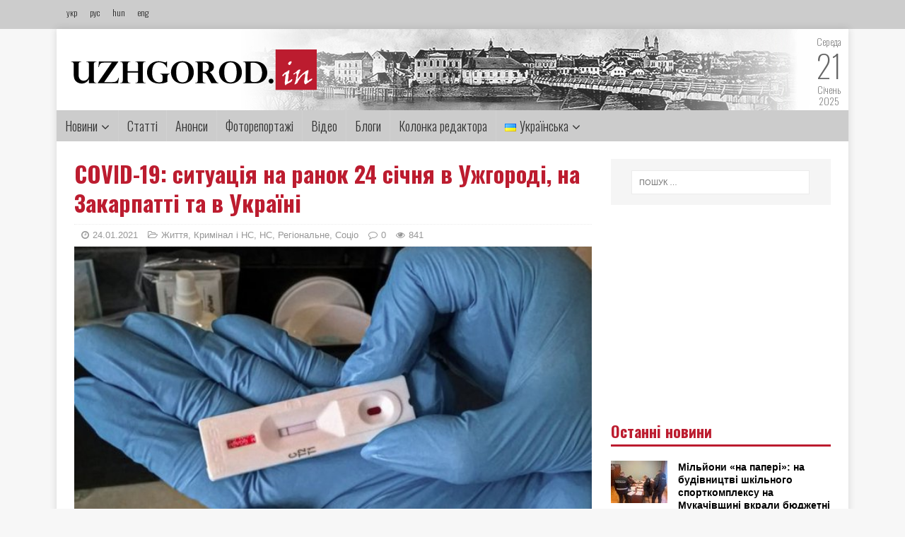

--- FILE ---
content_type: text/html; charset=UTF-8
request_url: http://uzhgorod.in/covid-19-sytuatsiya-na-ranok-24-sichnya-v-uzhgorodi-na-zakarpatti-ta-v-ukrayini/
body_size: 14794
content:
<!DOCTYPE html><html class="no-js" lang="uk"><head><meta charset="UTF-8"><meta name="viewport" content="width=device-width, initial-scale=1.0"><meta property="og:image" content="http://uzhgorod.in/wp-content/uploads/2021/01/qWeAEZ223z4d.jpg"><meta property="og:image:width" content="600"><meta property="og:image:height" content="600"><meta property="og:title" content="COVID-19: ситуація на ранок 24 січня в Ужгороді, на Закарпатті та в Україні"><meta property="og:url" content="http://uzhgorod.in/covid-19-sytuatsiya-na-ranok-24-sichnya-v-uzhgorodi-na-zakarpatti-ta-v-ukrayini/"><link rel="preconnect" href="https://fonts.gstatic.com"><link href="https://fonts.googleapis.com/css2?family=Oswald:wght@200;300;400;500;600;700&display=swap" rel="stylesheet"><link rel="profile" href="http://gmpg.org/xfn/11" /> <script type="text/javascript">var _gaq = _gaq || [];
  _gaq.push(['_setAccount', 'UA-27455159-1']);
  _gaq.push(['_trackPageview']);

  (function() {
    var ga = document.createElement('script'); ga.type = 'text/javascript'; ga.async = true;
    ga.src = ('https:' == document.location.protocol ? 'https://ssl' : 'http://www') + '.google-analytics.com/ga.js';
    var s = document.getElementsByTagName('script')[0]; s.parentNode.insertBefore(ga, s);
  })();</script> <link media="all" href="http://uzhgorod.in/wp-content/cache/autoptimize/css/autoptimize_5f57f76258178d3c0776d8d67bfa7f4b.css" rel="stylesheet" /><link media="screen" href="http://uzhgorod.in/wp-content/cache/autoptimize/css/autoptimize_0109b720bf00de7724e781da2a7e1d44.css" rel="stylesheet" /><title>COVID-19: ситуація на ранок 24 січня в Ужгороді, на Закарпатті та в Україні &#8211; uzhgorodin</title><link rel='dns-prefetch' href='//fonts.googleapis.com' /><link rel='dns-prefetch' href='//s.w.org' /><link rel="alternate" type="application/rss+xml" title="uzhgorodin &raquo; стрічка" href="http://uzhgorod.in/feed/" /><link rel="alternate" type="application/rss+xml" title="uzhgorodin &raquo; Канал коментарів" href="http://uzhgorod.in/comments/feed/" /><link rel="alternate" type="application/rss+xml" title="uzhgorodin &raquo; COVID-19: ситуація на ранок 24 січня в Ужгороді, на Закарпатті та в Україні Канал коментарів" href="http://uzhgorod.in/covid-19-sytuatsiya-na-ranok-24-sichnya-v-uzhgorodi-na-zakarpatti-ta-v-ukrayini/feed/" /> <script type="text/javascript">window._wpemojiSettings = {"baseUrl":"https:\/\/s.w.org\/images\/core\/emoji\/13.0.0\/72x72\/","ext":".png","svgUrl":"https:\/\/s.w.org\/images\/core\/emoji\/13.0.0\/svg\/","svgExt":".svg","source":{"concatemoji":"http:\/\/uzhgorod.in\/wp-includes\/js\/wp-emoji-release.min.js?ver=5.5.17"}};
			!function(e,a,t){var n,r,o,i=a.createElement("canvas"),p=i.getContext&&i.getContext("2d");function s(e,t){var a=String.fromCharCode;p.clearRect(0,0,i.width,i.height),p.fillText(a.apply(this,e),0,0);e=i.toDataURL();return p.clearRect(0,0,i.width,i.height),p.fillText(a.apply(this,t),0,0),e===i.toDataURL()}function c(e){var t=a.createElement("script");t.src=e,t.defer=t.type="text/javascript",a.getElementsByTagName("head")[0].appendChild(t)}for(o=Array("flag","emoji"),t.supports={everything:!0,everythingExceptFlag:!0},r=0;r<o.length;r++)t.supports[o[r]]=function(e){if(!p||!p.fillText)return!1;switch(p.textBaseline="top",p.font="600 32px Arial",e){case"flag":return s([127987,65039,8205,9895,65039],[127987,65039,8203,9895,65039])?!1:!s([55356,56826,55356,56819],[55356,56826,8203,55356,56819])&&!s([55356,57332,56128,56423,56128,56418,56128,56421,56128,56430,56128,56423,56128,56447],[55356,57332,8203,56128,56423,8203,56128,56418,8203,56128,56421,8203,56128,56430,8203,56128,56423,8203,56128,56447]);case"emoji":return!s([55357,56424,8205,55356,57212],[55357,56424,8203,55356,57212])}return!1}(o[r]),t.supports.everything=t.supports.everything&&t.supports[o[r]],"flag"!==o[r]&&(t.supports.everythingExceptFlag=t.supports.everythingExceptFlag&&t.supports[o[r]]);t.supports.everythingExceptFlag=t.supports.everythingExceptFlag&&!t.supports.flag,t.DOMReady=!1,t.readyCallback=function(){t.DOMReady=!0},t.supports.everything||(n=function(){t.readyCallback()},a.addEventListener?(a.addEventListener("DOMContentLoaded",n,!1),e.addEventListener("load",n,!1)):(e.attachEvent("onload",n),a.attachEvent("onreadystatechange",function(){"complete"===a.readyState&&t.readyCallback()})),(n=t.source||{}).concatemoji?c(n.concatemoji):n.wpemoji&&n.twemoji&&(c(n.twemoji),c(n.wpemoji)))}(window,document,window._wpemojiSettings);</script> <link rel='stylesheet' id='mh-google-fonts-css'  href='https://fonts.googleapis.com/css?family=Open+Sans:400,400italic,700,600' type='text/css' media='all' /> <script type='text/javascript' src='http://uzhgorod.in/wp-includes/js/jquery/jquery.js?ver=1.12.4-wp' id='jquery-core-js'></script> <script type='application/json' id='wpp-json'>{"sampling_active":0,"sampling_rate":100,"ajax_url":"http:\/\/uzhgorod.in\/wp-json\/wordpress-popular-posts\/v1\/popular-posts","ID":204366,"token":"96b4b88362","lang":"uk","debug":0}</script> <link rel="https://api.w.org/" href="http://uzhgorod.in/wp-json/" /><link rel="alternate" type="application/json" href="http://uzhgorod.in/wp-json/wp/v2/posts/204366" /><link rel="EditURI" type="application/rsd+xml" title="RSD" href="http://uzhgorod.in/xmlrpc.php?rsd" /><link rel="wlwmanifest" type="application/wlwmanifest+xml" href="http://uzhgorod.in/wp-includes/wlwmanifest.xml" /><link rel='prev' title='Гороскоп на сьогодні, 24 січня 2021 року' href='http://uzhgorod.in/goroskop-na-sogodni-24-sichnya-2021-roku/' /><link rel='next' title='Фото дня: синхронне плавання лебедів в Ужгороді' href='http://uzhgorod.in/foto-dnya-synhronne-plavannya-lebediv-v-uzhgorodi/' /><meta name="generator" content="WordPress 5.5.17" /><link rel="canonical" href="http://uzhgorod.in/covid-19-sytuatsiya-na-ranok-24-sichnya-v-uzhgorodi-na-zakarpatti-ta-v-ukrayini/" /><link rel='shortlink' href='http://uzhgorod.in/?p=204366' /><link rel="alternate" type="application/json+oembed" href="http://uzhgorod.in/wp-json/oembed/1.0/embed?url=http%3A%2F%2Fuzhgorod.in%2Fcovid-19-sytuatsiya-na-ranok-24-sichnya-v-uzhgorodi-na-zakarpatti-ta-v-ukrayini%2F" /><link rel="alternate" type="text/xml+oembed" href="http://uzhgorod.in/wp-json/oembed/1.0/embed?url=http%3A%2F%2Fuzhgorod.in%2Fcovid-19-sytuatsiya-na-ranok-24-sichnya-v-uzhgorodi-na-zakarpatti-ta-v-ukrayini%2F&#038;format=xml" /><link rel="alternate" href="http://uzhgorod.in/covid-19-sytuatsiya-na-ranok-24-sichnya-v-uzhgorodi-na-zakarpatti-ta-v-ukrayini/" hreflang="uk" /><link rel="alternate" href="http://uzhgorod.in/ru/covid-19-sytuatsyya-na-utro-24-yanvarya-v-uzhgorode-na-zakarpate-y-v-ukrayne/" hreflang="ru" /> <!--[if lt IE 9]> <script src="http://uzhgorod.in/wp-content/themes/mh-magazine-lite/js/css3-mediaqueries.js"></script> <![endif]--><link rel="icon" href="http://uzhgorod.in/wp-content/uploads/2020/11/cropped-logo22-32x32.jpg" sizes="32x32" /><link rel="icon" href="http://uzhgorod.in/wp-content/uploads/2020/11/cropped-logo22-192x192.jpg" sizes="192x192" /><link rel="apple-touch-icon" href="http://uzhgorod.in/wp-content/uploads/2020/11/cropped-logo22-180x180.jpg" /><meta name="msapplication-TileImage" content="http://uzhgorod.in/wp-content/uploads/2020/11/cropped-logo22-270x270.jpg" /></head><body id="mh-mobile" class="post-template-default single single-post postid-204366 single-format-standard wp-custom-logo mh-right-sb" itemscope="itemscope" itemtype="http://schema.org/WebPage"><div class="toppp"><div class="topcont"><div class="langs"> <a href="http://uzhgorod.in">укр</a> <a href="http://uzhgorod.in/ru">рус</a> <a href="http://uzhgorod.in/hu">hun</a> <a href="http://uzhgorod.in/en">eng</a></div></div></div><div class="mh-container mh-container-outer"><div class="mh-header-mobile-nav mh-clearfix"></div><header class="mh-header" itemscope="itemscope" itemtype="http://schema.org/WPHeader"><div class="mh-container mh-container-inner mh-row mh-clearfix"><div class="mh-custom-header mh-clearfix"><div class="mh-site-identity"><div class="mh-site-logo" role="banner" itemscope="itemscope" itemtype="http://schema.org/Brand"> <a href="http://uzhgorod.in" class="custom-logo-link" rel="home"><noscript><img width="348" height="59" src="http://uzhgorod.in/wp-content/uploads/2020/11/cropped-logo.png" class="custom-logo" alt="uzhgorodin" srcset="http://uzhgorod.in/wp-content/uploads/2020/11/cropped-logo.png 348w, http://uzhgorod.in/wp-content/uploads/2020/11/cropped-logo-300x51.png 300w" sizes="(max-width: 348px) 100vw, 348px"></noscript><img width="348" height="59" src='data:image/svg+xml,%3Csvg%20xmlns=%22http://www.w3.org/2000/svg%22%20viewBox=%220%200%20348%2059%22%3E%3C/svg%3E' data-src="http://uzhgorod.in/wp-content/uploads/2020/11/cropped-logo.png" class="lazyload custom-logo" alt="uzhgorodin" data-srcset="http://uzhgorod.in/wp-content/uploads/2020/11/cropped-logo.png 348w, http://uzhgorod.in/wp-content/uploads/2020/11/cropped-logo-300x51.png 300w" data-sizes="(max-width: 348px) 100vw, 348px"></a></div></div></div><div class="datum"> <span>Середа</span> <br> <span style="font-size:44px">21</span><br> <span>Січень</span><br> <span>2025</span><br></div></div><div class="mh-main-nav-wrap"><nav class="mh-navigation mh-main-nav mh-container mh-container-inner mh-clearfix" itemscope="itemscope" itemtype="http://schema.org/SiteNavigationElement"><div class="menu-golovne-menyu-container"><ul id="menu-golovne-menyu" class="menu"><li id="menu-item-203903" class="menu-item menu-item-type-taxonomy menu-item-object-category menu-item-has-children menu-item-203903"><a href="http://uzhgorod.in/category/novyny/">Новини</a><ul class="sub-menu"><li id="menu-item-203920" class="menu-item menu-item-type-taxonomy menu-item-object-category menu-item-203920"><a href="http://uzhgorod.in/category/polityka/">Політика</a></li><li id="menu-item-203921" class="menu-item menu-item-type-taxonomy menu-item-object-category menu-item-203921"><a href="http://uzhgorod.in/category/ekonomika/">Економіка</a></li><li id="menu-item-203922" class="menu-item menu-item-type-taxonomy menu-item-object-category menu-item-203922"><a href="http://uzhgorod.in/category/kultura/">Культура</a></li><li id="menu-item-203924" class="menu-item menu-item-type-taxonomy menu-item-object-category current-post-ancestor current-menu-parent current-custom-parent menu-item-203924"><a href="http://uzhgorod.in/category/sotsio/">Соціо</a></li><li id="menu-item-204165" class="menu-item menu-item-type-taxonomy menu-item-object-category current-post-ancestor current-menu-parent current-custom-parent menu-item-204165"><a href="http://uzhgorod.in/category/zhyttya/">Життя</a></li><li id="menu-item-203925" class="menu-item menu-item-type-taxonomy menu-item-object-category menu-item-203925"><a href="http://uzhgorod.in/category/turyzm/">Туризм</a></li><li id="menu-item-203926" class="menu-item menu-item-type-taxonomy menu-item-object-category current-post-ancestor current-menu-parent current-custom-parent menu-item-203926"><a href="http://uzhgorod.in/category/kryminal-i-ns/">Кримінал і НС</a></li><li id="menu-item-204462" class="menu-item menu-item-type-taxonomy menu-item-object-category current-post-ancestor current-menu-parent current-custom-parent menu-item-204462"><a href="http://uzhgorod.in/category/regionalne/">Регіональне</a></li><li id="menu-item-203927" class="menu-item menu-item-type-taxonomy menu-item-object-category menu-item-203927"><a href="http://uzhgorod.in/category/miskyj-prostir/">Міський простір</a></li><li id="menu-item-203928" class="menu-item menu-item-type-taxonomy menu-item-object-category menu-item-203928"><a href="http://uzhgorod.in/category/transkordon/">Транскордон</a></li><li id="menu-item-203929" class="menu-item menu-item-type-taxonomy menu-item-object-category menu-item-203929"><a href="http://uzhgorod.in/category/komunal/">Комунал</a></li><li id="menu-item-203930" class="menu-item menu-item-type-taxonomy menu-item-object-category menu-item-203930"><a href="http://uzhgorod.in/category/zakarpattsi-za-kordonom/">Закарпатці за кордоном</a></li><li id="menu-item-203931" class="menu-item menu-item-type-taxonomy menu-item-object-category menu-item-203931"><a href="http://uzhgorod.in/category/pidpryyemtsyam/">Підприємцям</a></li><li id="menu-item-203932" class="menu-item menu-item-type-taxonomy menu-item-object-category menu-item-203932"><a href="http://uzhgorod.in/category/intervyu/">Інтерв&#8217;ю</a></li></ul></li><li id="menu-item-203904" class="menu-item menu-item-type-taxonomy menu-item-object-category menu-item-203904"><a href="http://uzhgorod.in/category/novyny-zakarpattya/">Статті</a></li><li id="menu-item-203905" class="menu-item menu-item-type-taxonomy menu-item-object-category menu-item-203905"><a href="http://uzhgorod.in/category/anonsy/">Анонси</a></li><li id="menu-item-203906" class="menu-item menu-item-type-taxonomy menu-item-object-category menu-item-203906"><a href="http://uzhgorod.in/category/fotoreportazhi/">Фоторепортажі</a></li><li id="menu-item-203907" class="menu-item menu-item-type-taxonomy menu-item-object-category menu-item-203907"><a href="http://uzhgorod.in/category/video/">Відео</a></li><li id="menu-item-204480" class="menu-item menu-item-type-taxonomy menu-item-object-category menu-item-204480"><a href="http://uzhgorod.in/category/blog_post/">Блоги</a></li><li id="menu-item-203909" class="menu-item menu-item-type-taxonomy menu-item-object-category menu-item-203909"><a href="http://uzhgorod.in/category/kolonka-redaktora/">Колонка редактора</a></li><li id="menu-item-242" class="pll-parent-menu-item menu-item menu-item-type-custom menu-item-object-custom current-menu-parent menu-item-has-children menu-item-242"><a href="#pll_switcher"><img src="[data-uri]" title="Українська" alt="Українська" width="16" height="11" style="width: 16px; height: 11px;" /><span style="margin-left:0.3em;">Українська</span></a><ul class="sub-menu"><li id="menu-item-242-uk" class="lang-item lang-item-11 lang-item-uk current-lang lang-item-first menu-item menu-item-type-custom menu-item-object-custom menu-item-242-uk"><a href="http://uzhgorod.in/covid-19-sytuatsiya-na-ranok-24-sichnya-v-uzhgorodi-na-zakarpatti-ta-v-ukrayini/" hreflang="uk" lang="uk"><img src="[data-uri]" title="Українська" alt="Українська" width="16" height="11" style="width: 16px; height: 11px;" /><span style="margin-left:0.3em;">Українська</span></a></li><li id="menu-item-242-en" class="lang-item lang-item-14 lang-item-en no-translation menu-item menu-item-type-custom menu-item-object-custom menu-item-242-en"><a href="http://uzhgorod.in/en/golovna-english/" hreflang="en-GB" lang="en-GB"><img src="[data-uri]" title="English" alt="English" width="16" height="11" style="width: 16px; height: 11px;" /><span style="margin-left:0.3em;">English</span></a></li><li id="menu-item-242-hu" class="lang-item lang-item-18 lang-item-hu no-translation menu-item menu-item-type-custom menu-item-object-custom menu-item-242-hu"><a href="http://uzhgorod.in/hu/golovna-magyar/" hreflang="hu-HU" lang="hu-HU"><img src="[data-uri]" title="Magyar" alt="Magyar" width="16" height="11" style="width: 16px; height: 11px;" /><span style="margin-left:0.3em;">Magyar</span></a></li><li id="menu-item-242-ru" class="lang-item lang-item-22 lang-item-ru menu-item menu-item-type-custom menu-item-object-custom menu-item-242-ru"><a href="http://uzhgorod.in/ru/covid-19-sytuatsyya-na-utro-24-yanvarya-v-uzhgorode-na-zakarpate-y-v-ukrayne/" hreflang="ru-RU" lang="ru-RU"><img src="[data-uri]" title="Русский" alt="Русский" width="16" height="11" style="width: 16px; height: 11px;" /><span style="margin-left:0.3em;">Русский</span></a></li></ul></li></ul></div></nav></div></header><div class="mh-wrapper mh-clearfix"><div id="main-content" class="mh-content" role="main" itemprop="mainContentOfPage"><article id="post-204366" class="post-204366 post type-post status-publish format-standard has-post-thumbnail hentry category-zhyttya category-kryminal-i-ns category-ns category-regionalne category-sotsio"><header class="entry-header mh-clearfix"><h1 class="entry-title">COVID-19: ситуація на ранок 24 січня в Ужгороді, на Закарпатті та в Україні</h1><p class="mh-meta entry-meta"> <span class="entry-meta-date updated"><i class="fa fa-clock-o"></i><a href="http://uzhgorod.in/2021/01/">24.01.2021</a></span> <span class="entry-meta-author author vcard"><i class="fa fa-user"></i><a class="fn" href="http://uzhgorod.in/author/shpilman/">shpilman</a></span> <span class="entry-meta-categories"><i class="fa fa-folder-open-o"></i><a href="http://uzhgorod.in/category/zhyttya/" rel="category tag">Життя</a>, <a href="http://uzhgorod.in/category/kryminal-i-ns/" rel="category tag">Кримінал і НС</a>, <a href="http://uzhgorod.in/category/ns/" rel="category tag">НС</a>, <a href="http://uzhgorod.in/category/regionalne/" rel="category tag">Регіональне</a>, <a href="http://uzhgorod.in/category/sotsio/" rel="category tag">Соціо</a></span> <span class="entry-meta-comments"><i class="fa fa-comment-o"></i><a class="mh-comment-scroll" href="http://uzhgorod.in/covid-19-sytuatsiya-na-ranok-24-sichnya-v-uzhgorodi-na-zakarpatti-ta-v-ukrayini/#mh-comments">0</a></span> <span class="entry-meta-views"><i class="fa fa-eye"></i>841</span></p> <noscript><img width="640" height="400" src="http://uzhgorod.in/wp-content/uploads/2021/01/qWeAEZ223z4d.jpg" class="attachment-post-thumbnail size-post-thumbnail wp-post-image" alt="" srcset="http://uzhgorod.in/wp-content/uploads/2021/01/qWeAEZ223z4d.jpg 640w, http://uzhgorod.in/wp-content/uploads/2021/01/qWeAEZ223z4d-300x188.jpg 300w" sizes="(max-width: 640px) 100vw, 640px" /></noscript><img width="640" height="400" src='data:image/svg+xml,%3Csvg%20xmlns=%22http://www.w3.org/2000/svg%22%20viewBox=%220%200%20640%20400%22%3E%3C/svg%3E' data-src="http://uzhgorod.in/wp-content/uploads/2021/01/qWeAEZ223z4d.jpg" class="lazyload attachment-post-thumbnail size-post-thumbnail wp-post-image" alt="" data-srcset="http://uzhgorod.in/wp-content/uploads/2021/01/qWeAEZ223z4d.jpg 640w, http://uzhgorod.in/wp-content/uploads/2021/01/qWeAEZ223z4d-300x188.jpg 300w" data-sizes="(max-width: 640px) 100vw, 640px" /></header><div class="entry-content mh-clearfix"><figure class="entry-thumbnail"> <noscript><img src="http://uzhgorod.in/wp-content/uploads/2021/01/qWeAEZ223z4d-640x381.jpg" alt="" title="qWeAEZ223z4d" /></noscript><img class="lazyload" src='data:image/svg+xml,%3Csvg%20xmlns=%22http://www.w3.org/2000/svg%22%20viewBox=%220%200%20210%20140%22%3E%3C/svg%3E' data-src="http://uzhgorod.in/wp-content/uploads/2021/01/qWeAEZ223z4d-640x381.jpg" alt="" title="qWeAEZ223z4d" /></figure><p><strong>Інформація про захворюваність на COVID-19 в Ужгороді на ранок 24 січня </strong><br /> за добу виявлено <strong>16 нових в</strong>ипадків коронавірусної інфекції, одна людина померла<br /> загалом <strong>6703 у</strong>жгородці захворіли із початку епідемії, інформують управління охорони здоров’я Ужгородської міської ради та Ужгородська міськрайонна філія ДУ «Закарпатський обласний лабораторний центр МОЗ України»<br /> <strong>5142</strong> особи одужали<br /> <strong>108 л</strong>юдей померли<br /> <strong>1453 у</strong>жгородці лікуються амбулаторно або стаціонарно<br /> <strong>2044 у</strong>жгородці – на самоізоляції<br /> <strong>Ужгородська міська рада. Офіційна сторінка </strong><br /> <strong>COVID-19 на Закарпатті </strong><br /> Протягом минулої доби,<strong> 23 січня: </strong><br /> <strong>438</strong> зразків біологічного матеріаліалу відібрано та скеровано у лабораторію для досліджень методом ПЛР;<br /> у <strong>188 </strong>пацієнтів підтверджено коронавірус методом ПЛР; серед ни<strong>х 12 медиків та 10 дітей;</strong><br /> від початку пандемії <strong>30 650  </strong>закарпатцям встановлено діагноз COVID-19, із яких<strong> 2 350 – медики та 1551- діти ;</strong><br /> за останню добу  померли <strong>2  хворих і</strong>з діагнозом COVID-19 (загалом з початку пандемії – 704 особи).<br /> Підготовлено за інформацією департаменту охорони здоров’я <a href="https://phc.uz.ua/covid-19-na-zakarpatti-1-24/">Закарпатської ОДА та ДУ «Закарпатський обласний лабораторний центр МОЗ України» </a></p><p><noscript><img class="aligncenter size-full wp-image-204368" src="http://uzhgorod.in/wp-content/uploads/2021/01/222222-2.jpg" alt="" width="1266" height="702" srcset="http://uzhgorod.in/wp-content/uploads/2021/01/222222-2.jpg 1266w, http://uzhgorod.in/wp-content/uploads/2021/01/222222-2-300x166.jpg 300w, http://uzhgorod.in/wp-content/uploads/2021/01/222222-2-1024x568.jpg 1024w, http://uzhgorod.in/wp-content/uploads/2021/01/222222-2-768x426.jpg 768w" sizes="(max-width: 1266px) 100vw, 1266px" /></noscript><img class="lazyload aligncenter size-full wp-image-204368" src='data:image/svg+xml,%3Csvg%20xmlns=%22http://www.w3.org/2000/svg%22%20viewBox=%220%200%201266%20702%22%3E%3C/svg%3E' data-src="http://uzhgorod.in/wp-content/uploads/2021/01/222222-2.jpg" alt="" width="1266" height="702" data-srcset="http://uzhgorod.in/wp-content/uploads/2021/01/222222-2.jpg 1266w, http://uzhgorod.in/wp-content/uploads/2021/01/222222-2-300x166.jpg 300w, http://uzhgorod.in/wp-content/uploads/2021/01/222222-2-1024x568.jpg 1024w, http://uzhgorod.in/wp-content/uploads/2021/01/222222-2-768x426.jpg 768w" data-sizes="(max-width: 1266px) 100vw, 1266px" /></p><p><a href="https://www.facebook.com/maksym.stepanov.official/photos/a.212701119272891/863048860904777/">Міністерство охорони здоров&#8217;я України </a></p><p><strong>3 915 нових в</strong>ипадків коронавірусної хвороби COVID-19 зафіксовано в Україні станом на<strong> 24 січня 2021 року. </strong>Зокрема, захворіл<strong>и 117 дітей та 111 медпрацівників. </strong><br /> Також за минулу добу<br /> ▪️госпіталізовано <strong>– 2 079 осіб; </strong><br /> ▪️летальних випадків<strong> – 83; </strong><br /> ▪️одужало <strong>– 5 407 осіб; </strong><br /> ▪️здійснено тестувань за добу <strong>– 23 081 </strong>(зокрема методом ПЛР – 17 600, методом ІФА – 5 481).<br /> За весь час пандемії в Україні<br /> захворіло –<strong> 1 191 812 особи; </strong><br /> одужало <strong>– 947 514 особи; </strong><br /> летальних випадків <strong>– 21 861; </strong><br /> проведено ПЛР-тестувань <strong>– 6 098 095. </strong><br /> <strong>Три прості правила протиепідемічної безпеки – дотримання дистанції, носіння маски та гігієна рук – рятують життя.  </strong><br /> <strong>Бережіть себе та рідних!  </strong></p><p>&nbsp;</p><p><noscript><img class="aligncenter size-full wp-image-204367" src="http://uzhgorod.in/wp-content/uploads/2021/01/222222-1.jpg" alt="" width="958" height="665" srcset="http://uzhgorod.in/wp-content/uploads/2021/01/222222-1.jpg 958w, http://uzhgorod.in/wp-content/uploads/2021/01/222222-1-300x208.jpg 300w, http://uzhgorod.in/wp-content/uploads/2021/01/222222-1-768x533.jpg 768w" sizes="(max-width: 958px) 100vw, 958px" /></noscript><img class="lazyload aligncenter size-full wp-image-204367" src='data:image/svg+xml,%3Csvg%20xmlns=%22http://www.w3.org/2000/svg%22%20viewBox=%220%200%20958%20665%22%3E%3C/svg%3E' data-src="http://uzhgorod.in/wp-content/uploads/2021/01/222222-1.jpg" alt="" width="958" height="665" data-srcset="http://uzhgorod.in/wp-content/uploads/2021/01/222222-1.jpg 958w, http://uzhgorod.in/wp-content/uploads/2021/01/222222-1-300x208.jpg 300w, http://uzhgorod.in/wp-content/uploads/2021/01/222222-1-768x533.jpg 768w" data-sizes="(max-width: 958px) 100vw, 958px" /></p></div><div class="social-share"><ul><li> <a href="https://www.facebook.com/sharer.php?u=http://uzhgorod.in/covid-19-sytuatsiya-na-ranok-24-sichnya-v-uzhgorodi-na-zakarpatti-ta-v-ukrayini/&amp;t=COVID-19: ситуація на ранок 24 січня в Ужгороді, на Закарпатті та в Україні" class="social-fb" target="_blank"> <i class="fa fa-facebook" aria-hidden="true"></i> </a></li><li> <a href="https://twitter.com/share?url=http://uzhgorod.in/covid-19-sytuatsiya-na-ranok-24-sichnya-v-uzhgorodi-na-zakarpatti-ta-v-ukrayini/&amp;text=COVID-19: ситуація на ранок 24 січня в Ужгороді, на Закарпатті та в Україні&amp;hashtags=my_hashtag" class="social-tw" target="_blank"> <i class="fa fa-twitter" aria-hidden="true"></i> </a></li><li> <a href="javascript:void((function()%7Bvar%20e=document.createElement('script');e.setAttribute('type','text/javascript');e.setAttribute('charset','UTF-8');e.setAttribute('src','http://assets.pinterest.com/js/pinmarklet.js?r='+Math.random()*99999999);document.body.appendChild(e)%7D)());" class="social-pt"> <i class="fa fa-pinterest" aria-hidden="true"></i> </a></li><li> <a href="http://www.linkedin.com/shareArticle?mini=true&url=http://uzhgorod.in/covid-19-sytuatsiya-na-ranok-24-sichnya-v-uzhgorodi-na-zakarpatti-ta-v-ukrayini/&title=COVID-19: ситуація на ранок 24 січня в Ужгороді, на Закарпатті та в Україні&summary=&source=uzhgorodin" target="_new"> <i class="fa fa-linkedin" aria-hidden="true"></i> </a></li></ul></div> <ins class="adsbygoogle"
 style="display:block"
 data-ad-client="ca-pub-6628720356072578"
 data-ad-slot="7578282646"
 data-ad-format="auto"></ins></article><h4 id="mh-comments" class="mh-widget-title mh-comment-form-title"> <span class="mh-widget-title-inner"> Будьте першим, додайте коментар! </span></h4><div id="respond" class="comment-respond"><h3 id="reply-title" class="comment-reply-title">Залишити відгук <small><a rel="nofollow" id="cancel-comment-reply-link" href="/covid-19-sytuatsiya-na-ranok-24-sichnya-v-uzhgorodi-na-zakarpatti-ta-v-ukrayini/#respond" style="display:none;">Скасувати відповідь</a></small></h3><p class="must-log-in">Щоб відправити коментар вам необхідно <a href="http://uzhgorod.in/wp-login.php?redirect_to=http%3A%2F%2Fuzhgorod.in%2Fcovid-19-sytuatsiya-na-ranok-24-sichnya-v-uzhgorodi-na-zakarpatti-ta-v-ukrayini%2F">авторизуватись</a>.</p></div></div><aside class="mh-widget-col-1 mh-sidebar" itemscope="itemscope" itemtype="http://schema.org/WPSideBar"><div id="search-2" class="mh-widget widget_search"><form role="search" method="get" class="search-form" action="http://uzhgorod.in/"> <label> <span class="screen-reader-text">Пошук:</span> <input type="search" class="search-field" placeholder="Пошук &hellip;" value="" name="s" /> </label> <input type="submit" class="search-submit" value="Шукати" /></form></div><div id="custom_html-9" class="widget_text mh-widget widget_custom_html"><div class="textwidget custom-html-widget"><script type="text/javascript">google_ad_client = "ca-pub-6628720356072578";
/* 300x250 */
google_ad_slot = "3937632640";
google_ad_width = 300;
google_ad_height = 250;</script> <script type="text/javascript"
src="//pagead2.googlesyndication.com/pagead/show_ads.js"></script></div></div><div id="mh_custom_posts-4" class="mh-widget mh_custom_posts"><h4 class="mh-widget-title"><span class="mh-widget-title-inner">Останні новини</span></h4><ul class="mh-custom-posts-widget mh-clearfix"><li class="post-287263 mh-custom-posts-item mh-custom-posts-small mh-clearfix"><figure class="mh-custom-posts-thumb"> <a href="http://uzhgorod.in/miljony-na-paperi-yak-na-budivnytstvi-shkilnogo-sportkompleksu-na-mukachivshhyni-vkraly-byudzhetni-koshty/" title="Мільйони «на папері»: на будівництві шкільного спорткомплексу на Мукачівщині вкрали бюджетні кошти"><noscript><img width="80" height="60" src="http://uzhgorod.in/wp-content/uploads/2026/01/13-6-80x60.jpg" class="attachment-mh-magazine-lite-small size-mh-magazine-lite-small wp-post-image" alt="" srcset="http://uzhgorod.in/wp-content/uploads/2026/01/13-6-80x60.jpg 80w, http://uzhgorod.in/wp-content/uploads/2026/01/13-6-326x245.jpg 326w" sizes="(max-width: 80px) 100vw, 80px" /></noscript><img width="80" height="60" src='data:image/svg+xml,%3Csvg%20xmlns=%22http://www.w3.org/2000/svg%22%20viewBox=%220%200%2080%2060%22%3E%3C/svg%3E' data-src="http://uzhgorod.in/wp-content/uploads/2026/01/13-6-80x60.jpg" class="lazyload attachment-mh-magazine-lite-small size-mh-magazine-lite-small wp-post-image" alt="" data-srcset="http://uzhgorod.in/wp-content/uploads/2026/01/13-6-80x60.jpg 80w, http://uzhgorod.in/wp-content/uploads/2026/01/13-6-326x245.jpg 326w" data-sizes="(max-width: 80px) 100vw, 80px" /> </a></figure><div class="mh-custom-posts-header"><p class="mh-custom-posts-small-title"> <a href="http://uzhgorod.in/miljony-na-paperi-yak-na-budivnytstvi-shkilnogo-sportkompleksu-na-mukachivshhyni-vkraly-byudzhetni-koshty/" title="Мільйони «на папері»: на будівництві шкільного спорткомплексу на Мукачівщині вкрали бюджетні кошти"> Мільйони «на папері»: на будівництві шкільного спорткомплексу на Мукачівщині вкрали бюджетні кошти </a></p><div class="mh-meta mh-custom-posts-meta"> <span class="mh-meta-date updated"><i class="fa fa-clock-o"></i>21.01.2026</span></div></div></li><li class="post-287258 mh-custom-posts-item mh-custom-posts-small mh-clearfix"><figure class="mh-custom-posts-thumb"> <a href="http://uzhgorod.in/podatkovyj-kontrol-2026-kogo-ta-yak-pereviryatymut-na-zakarpatti-tsogo-roku-video/" title="Податковий контроль 2026: кого та як перевірятимуть на Закарпатті цього року (ВІДЕО)"><noscript><img width="80" height="60" src="http://uzhgorod.in/wp-content/uploads/2026/01/22-2-80x60.jpeg" class="attachment-mh-magazine-lite-small size-mh-magazine-lite-small wp-post-image" alt="" srcset="http://uzhgorod.in/wp-content/uploads/2026/01/22-2-80x60.jpeg 80w, http://uzhgorod.in/wp-content/uploads/2026/01/22-2-678x509.jpeg 678w, http://uzhgorod.in/wp-content/uploads/2026/01/22-2-326x245.jpeg 326w" sizes="(max-width: 80px) 100vw, 80px" /></noscript><img width="80" height="60" src='data:image/svg+xml,%3Csvg%20xmlns=%22http://www.w3.org/2000/svg%22%20viewBox=%220%200%2080%2060%22%3E%3C/svg%3E' data-src="http://uzhgorod.in/wp-content/uploads/2026/01/22-2-80x60.jpeg" class="lazyload attachment-mh-magazine-lite-small size-mh-magazine-lite-small wp-post-image" alt="" data-srcset="http://uzhgorod.in/wp-content/uploads/2026/01/22-2-80x60.jpeg 80w, http://uzhgorod.in/wp-content/uploads/2026/01/22-2-678x509.jpeg 678w, http://uzhgorod.in/wp-content/uploads/2026/01/22-2-326x245.jpeg 326w" data-sizes="(max-width: 80px) 100vw, 80px" /> </a></figure><div class="mh-custom-posts-header"><p class="mh-custom-posts-small-title"> <a href="http://uzhgorod.in/podatkovyj-kontrol-2026-kogo-ta-yak-pereviryatymut-na-zakarpatti-tsogo-roku-video/" title="Податковий контроль 2026: кого та як перевірятимуть на Закарпатті цього року (ВІДЕО)"> Податковий контроль 2026: кого та як перевірятимуть на Закарпатті цього року (ВІДЕО) </a></p><div class="mh-meta mh-custom-posts-meta"> <span class="mh-meta-date updated"><i class="fa fa-clock-o"></i>21.01.2026</span></div></div></li><li class="post-287249 mh-custom-posts-item mh-custom-posts-small mh-clearfix"><figure class="mh-custom-posts-thumb"> <a href="http://uzhgorod.in/bagryane-nebo-nad-karpatamy-prykordonnyky-zafiksuvaly-polyarne-syajvo-na-torunskomu-perevali-foto/" title="Багряне небо над Карпатами: прикордонники зафіксували полярне сяйво на Торунському перевалі (ФОТО)"><noscript><img width="80" height="60" src="http://uzhgorod.in/wp-content/uploads/2026/01/1j-42-80x60.jpg" class="attachment-mh-magazine-lite-small size-mh-magazine-lite-small wp-post-image" alt="" srcset="http://uzhgorod.in/wp-content/uploads/2026/01/1j-42-80x60.jpg 80w, http://uzhgorod.in/wp-content/uploads/2026/01/1j-42-300x225.jpg 300w, http://uzhgorod.in/wp-content/uploads/2026/01/1j-42-1024x768.jpg 1024w, http://uzhgorod.in/wp-content/uploads/2026/01/1j-42-768x576.jpg 768w, http://uzhgorod.in/wp-content/uploads/2026/01/1j-42-678x509.jpg 678w, http://uzhgorod.in/wp-content/uploads/2026/01/1j-42-326x245.jpg 326w, http://uzhgorod.in/wp-content/uploads/2026/01/1j-42.jpg 1280w" sizes="(max-width: 80px) 100vw, 80px" /></noscript><img width="80" height="60" src='data:image/svg+xml,%3Csvg%20xmlns=%22http://www.w3.org/2000/svg%22%20viewBox=%220%200%2080%2060%22%3E%3C/svg%3E' data-src="http://uzhgorod.in/wp-content/uploads/2026/01/1j-42-80x60.jpg" class="lazyload attachment-mh-magazine-lite-small size-mh-magazine-lite-small wp-post-image" alt="" data-srcset="http://uzhgorod.in/wp-content/uploads/2026/01/1j-42-80x60.jpg 80w, http://uzhgorod.in/wp-content/uploads/2026/01/1j-42-300x225.jpg 300w, http://uzhgorod.in/wp-content/uploads/2026/01/1j-42-1024x768.jpg 1024w, http://uzhgorod.in/wp-content/uploads/2026/01/1j-42-768x576.jpg 768w, http://uzhgorod.in/wp-content/uploads/2026/01/1j-42-678x509.jpg 678w, http://uzhgorod.in/wp-content/uploads/2026/01/1j-42-326x245.jpg 326w, http://uzhgorod.in/wp-content/uploads/2026/01/1j-42.jpg 1280w" data-sizes="(max-width: 80px) 100vw, 80px" /> </a></figure><div class="mh-custom-posts-header"><p class="mh-custom-posts-small-title"> <a href="http://uzhgorod.in/bagryane-nebo-nad-karpatamy-prykordonnyky-zafiksuvaly-polyarne-syajvo-na-torunskomu-perevali-foto/" title="Багряне небо над Карпатами: прикордонники зафіксували полярне сяйво на Торунському перевалі (ФОТО)"> Багряне небо над Карпатами: прикордонники зафіксували полярне сяйво на Торунському перевалі (ФОТО) </a></p><div class="mh-meta mh-custom-posts-meta"> <span class="mh-meta-date updated"><i class="fa fa-clock-o"></i>21.01.2026</span></div></div></li><li class="post-287240 mh-custom-posts-item mh-custom-posts-small mh-clearfix"><figure class="mh-custom-posts-thumb"> <a href="http://uzhgorod.in/armiya-snigovychkiv-bilya-sovynogo-gnizda-uzhgorod-doluchyvsya-do-populyarnogo-yevropejskogo-fleshmobu/" title="Армія сніговичків біля «Совиного гнізда»: Ужгород долучився до популярного європейського флешмобу"><noscript><img width="80" height="60" src="http://uzhgorod.in/wp-content/uploads/2026/01/2j-29-80x60.jpg" class="attachment-mh-magazine-lite-small size-mh-magazine-lite-small wp-post-image" alt="" srcset="http://uzhgorod.in/wp-content/uploads/2026/01/2j-29-80x60.jpg 80w, http://uzhgorod.in/wp-content/uploads/2026/01/2j-29-300x225.jpg 300w, http://uzhgorod.in/wp-content/uploads/2026/01/2j-29-1024x768.jpg 1024w, http://uzhgorod.in/wp-content/uploads/2026/01/2j-29-768x576.jpg 768w, http://uzhgorod.in/wp-content/uploads/2026/01/2j-29-678x509.jpg 678w, http://uzhgorod.in/wp-content/uploads/2026/01/2j-29-326x245.jpg 326w, http://uzhgorod.in/wp-content/uploads/2026/01/2j-29.jpg 1440w" sizes="(max-width: 80px) 100vw, 80px" /></noscript><img width="80" height="60" src='data:image/svg+xml,%3Csvg%20xmlns=%22http://www.w3.org/2000/svg%22%20viewBox=%220%200%2080%2060%22%3E%3C/svg%3E' data-src="http://uzhgorod.in/wp-content/uploads/2026/01/2j-29-80x60.jpg" class="lazyload attachment-mh-magazine-lite-small size-mh-magazine-lite-small wp-post-image" alt="" data-srcset="http://uzhgorod.in/wp-content/uploads/2026/01/2j-29-80x60.jpg 80w, http://uzhgorod.in/wp-content/uploads/2026/01/2j-29-300x225.jpg 300w, http://uzhgorod.in/wp-content/uploads/2026/01/2j-29-1024x768.jpg 1024w, http://uzhgorod.in/wp-content/uploads/2026/01/2j-29-768x576.jpg 768w, http://uzhgorod.in/wp-content/uploads/2026/01/2j-29-678x509.jpg 678w, http://uzhgorod.in/wp-content/uploads/2026/01/2j-29-326x245.jpg 326w, http://uzhgorod.in/wp-content/uploads/2026/01/2j-29.jpg 1440w" data-sizes="(max-width: 80px) 100vw, 80px" /> </a></figure><div class="mh-custom-posts-header"><p class="mh-custom-posts-small-title"> <a href="http://uzhgorod.in/armiya-snigovychkiv-bilya-sovynogo-gnizda-uzhgorod-doluchyvsya-do-populyarnogo-yevropejskogo-fleshmobu/" title="Армія сніговичків біля «Совиного гнізда»: Ужгород долучився до популярного європейського флешмобу"> Армія сніговичків біля «Совиного гнізда»: Ужгород долучився до популярного європейського флешмобу </a></p><div class="mh-meta mh-custom-posts-meta"> <span class="mh-meta-date updated"><i class="fa fa-clock-o"></i>21.01.2026</span></div></div></li><li class="post-287235 mh-custom-posts-item mh-custom-posts-small mh-clearfix"><figure class="mh-custom-posts-thumb"> <a href="http://uzhgorod.in/mukachevo-trohy-trusnulo-u-misti-zafiksuvaly-zemletrus-magnitudoyu-2-4/" title="Мукачево трохи труснуло: у місті зафіксували землетрус магнітудою 2,4"><noscript><img width="80" height="60" src="http://uzhgorod.in/wp-content/uploads/2026/01/111-80x60.jpg" class="attachment-mh-magazine-lite-small size-mh-magazine-lite-small wp-post-image" alt="" srcset="http://uzhgorod.in/wp-content/uploads/2026/01/111-80x60.jpg 80w, http://uzhgorod.in/wp-content/uploads/2026/01/111-300x223.jpg 300w, http://uzhgorod.in/wp-content/uploads/2026/01/111-326x245.jpg 326w, http://uzhgorod.in/wp-content/uploads/2026/01/111.jpg 646w" sizes="(max-width: 80px) 100vw, 80px" /></noscript><img width="80" height="60" src='data:image/svg+xml,%3Csvg%20xmlns=%22http://www.w3.org/2000/svg%22%20viewBox=%220%200%2080%2060%22%3E%3C/svg%3E' data-src="http://uzhgorod.in/wp-content/uploads/2026/01/111-80x60.jpg" class="lazyload attachment-mh-magazine-lite-small size-mh-magazine-lite-small wp-post-image" alt="" data-srcset="http://uzhgorod.in/wp-content/uploads/2026/01/111-80x60.jpg 80w, http://uzhgorod.in/wp-content/uploads/2026/01/111-300x223.jpg 300w, http://uzhgorod.in/wp-content/uploads/2026/01/111-326x245.jpg 326w, http://uzhgorod.in/wp-content/uploads/2026/01/111.jpg 646w" data-sizes="(max-width: 80px) 100vw, 80px" /> </a></figure><div class="mh-custom-posts-header"><p class="mh-custom-posts-small-title"> <a href="http://uzhgorod.in/mukachevo-trohy-trusnulo-u-misti-zafiksuvaly-zemletrus-magnitudoyu-2-4/" title="Мукачево трохи труснуло: у місті зафіксували землетрус магнітудою 2,4"> Мукачево трохи труснуло: у місті зафіксували землетрус магнітудою 2,4 </a></p><div class="mh-meta mh-custom-posts-meta"> <span class="mh-meta-date updated"><i class="fa fa-clock-o"></i>21.01.2026</span></div></div></li><li class="post-287230 mh-custom-posts-item mh-custom-posts-small mh-clearfix"><figure class="mh-custom-posts-thumb"> <a href="http://uzhgorod.in/zhyttya-peremagaye-zakarpattya-posilo-7-mistse-v-ukrayini-za-kilkistyu-novonarodzhenyh-u-2025-mu/" title="Життя перемагає: Закарпаття посіло 7 місце в Україні за кількістю новонароджених у 2025-му"><noscript><img width="80" height="60" src="http://uzhgorod.in/wp-content/uploads/2026/01/12-8-80x60.jpg" class="attachment-mh-magazine-lite-small size-mh-magazine-lite-small wp-post-image" alt="" srcset="http://uzhgorod.in/wp-content/uploads/2026/01/12-8-80x60.jpg 80w, http://uzhgorod.in/wp-content/uploads/2026/01/12-8-326x245.jpg 326w" sizes="(max-width: 80px) 100vw, 80px" /></noscript><img width="80" height="60" src='data:image/svg+xml,%3Csvg%20xmlns=%22http://www.w3.org/2000/svg%22%20viewBox=%220%200%2080%2060%22%3E%3C/svg%3E' data-src="http://uzhgorod.in/wp-content/uploads/2026/01/12-8-80x60.jpg" class="lazyload attachment-mh-magazine-lite-small size-mh-magazine-lite-small wp-post-image" alt="" data-srcset="http://uzhgorod.in/wp-content/uploads/2026/01/12-8-80x60.jpg 80w, http://uzhgorod.in/wp-content/uploads/2026/01/12-8-326x245.jpg 326w" data-sizes="(max-width: 80px) 100vw, 80px" /> </a></figure><div class="mh-custom-posts-header"><p class="mh-custom-posts-small-title"> <a href="http://uzhgorod.in/zhyttya-peremagaye-zakarpattya-posilo-7-mistse-v-ukrayini-za-kilkistyu-novonarodzhenyh-u-2025-mu/" title="Життя перемагає: Закарпаття посіло 7 місце в Україні за кількістю новонароджених у 2025-му"> Життя перемагає: Закарпаття посіло 7 місце в Україні за кількістю новонароджених у 2025-му </a></p><div class="mh-meta mh-custom-posts-meta"> <span class="mh-meta-date updated"><i class="fa fa-clock-o"></i>21.01.2026</span></div></div></li><li class="post-287225 mh-custom-posts-item mh-custom-posts-small mh-clearfix"><figure class="mh-custom-posts-thumb"> <a href="http://uzhgorod.in/medytsyna-majbutnogo-oblasna-vlada-pidtrymaye-grantovyj-proyekt-likarni-im-a-novaka-finansovoyu-dopomogoyu/" title="Медицина майбутнього: обласна влада підтримає грантовий проєкт лікарні ім. А. Новака фінансовою допомогою"><noscript><img width="80" height="60" src="http://uzhgorod.in/wp-content/uploads/2026/01/11-16-80x60.jpg" class="attachment-mh-magazine-lite-small size-mh-magazine-lite-small wp-post-image" alt="" srcset="http://uzhgorod.in/wp-content/uploads/2026/01/11-16-80x60.jpg 80w, http://uzhgorod.in/wp-content/uploads/2026/01/11-16-678x509.jpg 678w, http://uzhgorod.in/wp-content/uploads/2026/01/11-16-326x245.jpg 326w" sizes="(max-width: 80px) 100vw, 80px" /></noscript><img width="80" height="60" src='data:image/svg+xml,%3Csvg%20xmlns=%22http://www.w3.org/2000/svg%22%20viewBox=%220%200%2080%2060%22%3E%3C/svg%3E' data-src="http://uzhgorod.in/wp-content/uploads/2026/01/11-16-80x60.jpg" class="lazyload attachment-mh-magazine-lite-small size-mh-magazine-lite-small wp-post-image" alt="" data-srcset="http://uzhgorod.in/wp-content/uploads/2026/01/11-16-80x60.jpg 80w, http://uzhgorod.in/wp-content/uploads/2026/01/11-16-678x509.jpg 678w, http://uzhgorod.in/wp-content/uploads/2026/01/11-16-326x245.jpg 326w" data-sizes="(max-width: 80px) 100vw, 80px" /> </a></figure><div class="mh-custom-posts-header"><p class="mh-custom-posts-small-title"> <a href="http://uzhgorod.in/medytsyna-majbutnogo-oblasna-vlada-pidtrymaye-grantovyj-proyekt-likarni-im-a-novaka-finansovoyu-dopomogoyu/" title="Медицина майбутнього: обласна влада підтримає грантовий проєкт лікарні ім. А. Новака фінансовою допомогою"> Медицина майбутнього: обласна влада підтримає грантовий проєкт лікарні ім. А. Новака фінансовою допомогою </a></p><div class="mh-meta mh-custom-posts-meta"> <span class="mh-meta-date updated"><i class="fa fa-clock-o"></i>21.01.2026</span></div></div></li><li class="post-287219 mh-custom-posts-item mh-custom-posts-small mh-clearfix"><figure class="mh-custom-posts-thumb"> <a href="http://uzhgorod.in/ryatuvaly-gurtom-v-uzhgorodi-nebajduzhi-ochevydtsi-dopomogly-zagasyty-palayuchyj-avtomobil-video/" title="Рятували гуртом: в Ужгороді небайдужі очевидці допомогли загасити палаючий автомобіль (ВІДЕО)"><noscript><img width="80" height="60" src="http://uzhgorod.in/wp-content/uploads/2026/01/1j-40-80x60.jpg" class="attachment-mh-magazine-lite-small size-mh-magazine-lite-small wp-post-image" alt="" srcset="http://uzhgorod.in/wp-content/uploads/2026/01/1j-40-80x60.jpg 80w, http://uzhgorod.in/wp-content/uploads/2026/01/1j-40-300x225.jpg 300w, http://uzhgorod.in/wp-content/uploads/2026/01/1j-40-1024x768.jpg 1024w, http://uzhgorod.in/wp-content/uploads/2026/01/1j-40-768x576.jpg 768w, http://uzhgorod.in/wp-content/uploads/2026/01/1j-40-678x509.jpg 678w, http://uzhgorod.in/wp-content/uploads/2026/01/1j-40-326x245.jpg 326w, http://uzhgorod.in/wp-content/uploads/2026/01/1j-40.jpg 1500w" sizes="(max-width: 80px) 100vw, 80px" /></noscript><img width="80" height="60" src='data:image/svg+xml,%3Csvg%20xmlns=%22http://www.w3.org/2000/svg%22%20viewBox=%220%200%2080%2060%22%3E%3C/svg%3E' data-src="http://uzhgorod.in/wp-content/uploads/2026/01/1j-40-80x60.jpg" class="lazyload attachment-mh-magazine-lite-small size-mh-magazine-lite-small wp-post-image" alt="" data-srcset="http://uzhgorod.in/wp-content/uploads/2026/01/1j-40-80x60.jpg 80w, http://uzhgorod.in/wp-content/uploads/2026/01/1j-40-300x225.jpg 300w, http://uzhgorod.in/wp-content/uploads/2026/01/1j-40-1024x768.jpg 1024w, http://uzhgorod.in/wp-content/uploads/2026/01/1j-40-768x576.jpg 768w, http://uzhgorod.in/wp-content/uploads/2026/01/1j-40-678x509.jpg 678w, http://uzhgorod.in/wp-content/uploads/2026/01/1j-40-326x245.jpg 326w, http://uzhgorod.in/wp-content/uploads/2026/01/1j-40.jpg 1500w" data-sizes="(max-width: 80px) 100vw, 80px" /> </a></figure><div class="mh-custom-posts-header"><p class="mh-custom-posts-small-title"> <a href="http://uzhgorod.in/ryatuvaly-gurtom-v-uzhgorodi-nebajduzhi-ochevydtsi-dopomogly-zagasyty-palayuchyj-avtomobil-video/" title="Рятували гуртом: в Ужгороді небайдужі очевидці допомогли загасити палаючий автомобіль (ВІДЕО)"> Рятували гуртом: в Ужгороді небайдужі очевидці допомогли загасити палаючий автомобіль (ВІДЕО) </a></p><div class="mh-meta mh-custom-posts-meta"> <span class="mh-meta-date updated"><i class="fa fa-clock-o"></i>21.01.2026</span></div></div></li></ul></div><div id="wpp-3" class="mh-widget popular-posts"><h4 class="mh-widget-title"><span class="mh-widget-title-inner">Популярне</span></h4><ul class="wpp-list"><li> <a href="http://uzhgorod.in/grafiky-na-vivtorok-yak-vymykatymut-svitlo-na-zakarpatti-20-sichnya-prat-zakarpattyaoblenergo-oprylyudnylo-rozklad-pogodynnyh-vklyuchen-ta-vidklyuchen-elektroenergiyi-na-vivtorok-20-sichnya-2026-roku/" class="wpp-post-title" target="_self">Графік відключень світла на Закарпатті 20 січня: черги та корисні посилання</a> <span class="wpp-meta post-stats"><span class="wpp-date">від 20.01.2026</span></span></li><li> <a href="http://uzhgorod.in/energosystema-pid-tyskom-prat-zakarpattyaoblenergo-onovylo-rozklad-vidklyuchen-na-sogodni/" class="wpp-post-title" target="_self">Енергосистема під тиском: ПрАТ «Закарпаттяобленерго» оновило розклад відключень на сьогодні</a> <span class="wpp-meta post-stats"><span class="wpp-date">від 15.01.2026</span></span></li><li> <a href="http://uzhgorod.in/grafik-vidklyuchen-svitla-na-zakarpatti-na-17-sichnya-de-pereviryty-svoyu-chergu/" class="wpp-post-title" target="_self">Графік відключень світла на Закарпатті на 17 січня: де перевірити свою чергу</a> <span class="wpp-meta post-stats"><span class="wpp-date">від 17.01.2026</span></span></li><li> <a href="http://uzhgorod.in/energosystema-pid-tyskom-zakarpattyaoblenergo-poyasnyuye-prychyny-vidklyuchen-svitla/" class="wpp-post-title" target="_self">Енергосистема під тиском: «Закарпаттяобленерго» пояснює причини відключень світла</a> <span class="wpp-meta post-stats"><span class="wpp-date">від 16.01.2026</span></span></li><li> <a href="http://uzhgorod.in/286853-2/" class="wpp-post-title" target="_self">Графік на 16 січня: Де на Закарпатті сьогодні вимикатимуть світло</a> <span class="wpp-meta post-stats"><span class="wpp-date">від 16.01.2026</span></span></li><li> <a href="http://uzhgorod.in/nevydymi-geroyi-karpat-yak-na-zakarpatti-vchatsya-beregty-i-populyaryzuvaty-zapylyuvachiv/" class="wpp-post-title" target="_self">Невидимі герої Карпат: як на Закарпатті вчаться берегти і популяризувати запилювачів</a> <span class="wpp-meta post-stats"><span class="wpp-date">від 15.01.2026</span></span></li><li> <a href="http://uzhgorod.in/bilshe-godyn-zi-svitlom-zakarpattyaoblenergo-oprylyudnylo-rozklad-stabilizatsijnyh-obmezhen-na-seredu/" class="wpp-post-title" target="_self">Більше годин зі світлом: «Закарпаттяобленерго» оприлюднило розклад стабілізаційних обмежень на середу, 21 січня</a> <span class="wpp-meta post-stats"><span class="wpp-date">від 21.01.2026</span></span></li><li> <a href="http://uzhgorod.in/orendnyj-bum-v-uzhgorodi-22-tysyachi-za-odnokimnatku-ta-prognozy-na-2026-rik/" class="wpp-post-title" target="_self">Орендний бум в Ужгороді: 22 тисячі за «однокімнатку» та прогнози на 2026 рік</a> <span class="wpp-meta post-stats"><span class="wpp-date">від 17.01.2026</span></span></li><li> <a href="http://uzhgorod.in/grafiky-na-ponedilok-prat-zakarpattyaoblenergo-oprylyudnylo-rozklad-vidklyuchen-na-19-sichnya/" class="wpp-post-title" target="_self">Графіки на понеділок: ПрАТ «Закарпаттяобленерго» оприлюднило розклад відключень на 19 січня</a> <span class="wpp-meta post-stats"><span class="wpp-date">від 19.01.2026</span></span></li><li> <a href="http://uzhgorod.in/ukrzaliznytsya-poperedzhaye-spysok-poyizdiv-do-uzhgoroda-ta-chopa-shho-prybuvayut-iz-zapiznennyam/" class="wpp-post-title" target="_self">«Укрзалізниця» попереджає: Список поїздів до Ужгорода та Чопа, що прибувають із запізненням</a> <span class="wpp-meta post-stats"><span class="wpp-date">від 16.01.2026</span></span></li><li> <a href="http://uzhgorod.in/chysta-voda-ta-novi-sanvuzly-unicef-ta-neeka-rozpochynayut-perevirku-dytsadkiv-uzhgoroda/" class="wpp-post-title" target="_self">Чиста вода та нові санвузли: UNICEF та NEEKA розпочинають перевірку дитсадків Ужгорода</a> <span class="wpp-meta post-stats"><span class="wpp-date">від 20.01.2026</span></span></li><li> <a href="http://uzhgorod.in/286786-2/" class="wpp-post-title" target="_self">Смерть пацієнтки в Ужгороді: Клініка заявила про співпрацю зі слідством</a> <span class="wpp-meta post-stats"><span class="wpp-date">від 15.01.2026</span></span></li></ul></div></aside></div><footer class="mh-footer" itemscope="itemscope" itemtype="http://schema.org/WPFooter"><div class="mh-container mh-container-inner mh-footer-widgets mh-row mh-clearfix"><div class="mh-col-1-1 mh-home-wide  mh-footer-area mh-footer-1"><div id="text-4" class="mh-footer-widget widget_text"><div class="textwidget"><p><b>Закарпатський інформаційно-діловий портал uzhgorod.in.</b></p><p>Передрук інформації тільки за умови прямого гіперпосилання на джерело не закритого для індексації пошуковими системами.</p><p>Наші контакти: <a href="mailto:uzhgorod.in1@gmail.com">uzhgorod.in1@gmail.com</a>, +380504328011</p></div></div></div></div></footer><div class="mh-copyright-wrap"><div class="mh-container mh-container-inner mh-clearfix"><p class="mh-copyright"><a style="font-size:12px;color:gold" target="blank" href="https://globalistic.net/">Зроблено: Globalistic </a></p></div></div></div>  <script async src="https://www.googletagmanager.com/gtag/js?id=UA-27455159-1"></script> <script>window.dataLayer = window.dataLayer || [];
  function gtag(){dataLayer.push(arguments);}
  gtag('js', new Date());

  gtag('config', 'UA-27455159-1');</script> <script type="text/javascript">jQuery( document ).ready( function() {
var innerParentEl = jQuery( '.cont-view-full.class-news, .cont-view-full.class-article, .cont-view-full.class-blog-post' );
var innerParentWd = innerParentEl.width();
var innerEls = innerParentEl.find( '.attr-long > :not( a[id] )' );
if( innerEls.length ) {
var innerElsCount = innerEls.length;
var adsBlockEl = jQuery( '<div style="margin-bottom: 8px; overflow: hidden; clear: both;"><ins class="adsbygoogle" style="display:block;" data-ad-client="ca-pub-6628720356072578" data-ad-slot="3261762642" data-ad-format="auto"></ins></div>' );
var middleElIndex = parseInt( innerElsCount / 2 - 1 );
jQuery( innerEls[ middleElIndex ] ).after( adsBlockEl );
}
var adsBlockQuantity = jQuery( 'ins.adsbygoogle' ).length;
if( adsBlockQuantity > 0 ) {
jQuery.getScript( '//pagead2.googlesyndication.com/pagead/js/adsbygoogle.js', function(){
for (var i = 0; i < adsBlockQuantity; i++) {
(adsbygoogle = window.adsbygoogle || []).push({});
}
});
}
});</script> <noscript><style>.lazyload{display:none;}</style></noscript><script data-noptimize="1">window.lazySizesConfig=window.lazySizesConfig||{};window.lazySizesConfig.loadMode=1;</script><script async data-noptimize="1" src='http://uzhgorod.in/wp-content/plugins/autoptimize/classes/external/js/lazysizes.min.js?ao_version=2.8.1'></script><script type='text/javascript' id='contact-form-7-js-extra'>var wpcf7 = {"apiSettings":{"root":"http:\/\/uzhgorod.in\/wp-json\/contact-form-7\/v1","namespace":"contact-form-7\/v1"},"cached":"1"};</script> <script type='text/javascript' id='jquery-fancybox-js-after'>var fb_timeout, fb_opts={'overlayShow':true,'hideOnOverlayClick':true,'showCloseButton':true,'margin':20,'centerOnScroll':false,'enableEscapeButton':true,'autoScale':true };
if(typeof easy_fancybox_handler==='undefined'){
var easy_fancybox_handler=function(){
jQuery('.nofancybox,a.wp-block-file__button,a.pin-it-button,a[href*="pinterest.com/pin/create"],a[href*="facebook.com/share"],a[href*="twitter.com/share"]').addClass('nolightbox');
/* IMG */
var fb_IMG_select='a[href*=".jpg"]:not(.nolightbox,li.nolightbox>a),area[href*=".jpg"]:not(.nolightbox),a[href*=".jpeg"]:not(.nolightbox,li.nolightbox>a),area[href*=".jpeg"]:not(.nolightbox),a[href*=".png"]:not(.nolightbox,li.nolightbox>a),area[href*=".png"]:not(.nolightbox),a[href*=".webp"]:not(.nolightbox,li.nolightbox>a),area[href*=".webp"]:not(.nolightbox)';
jQuery(fb_IMG_select).addClass('fancybox image').attr('rel','gallery');
jQuery('a.fancybox,area.fancybox,li.fancybox a').each(function(){jQuery(this).fancybox(jQuery.extend({},fb_opts,{'transitionIn':'elastic','easingIn':'easeOutBack','transitionOut':'elastic','easingOut':'easeInBack','opacity':false,'hideOnContentClick':false,'titleShow':true,'titlePosition':'over','titleFromAlt':true,'showNavArrows':true,'enableKeyboardNav':true,'cyclic':false}))});};
jQuery('a.fancybox-close').on('click',function(e){e.preventDefault();jQuery.fancybox.close()});
};
var easy_fancybox_auto=function(){setTimeout(function(){jQuery('#fancybox-auto').trigger('click')},1000);};
jQuery(easy_fancybox_handler);jQuery(document).on('post-load',easy_fancybox_handler);
jQuery(easy_fancybox_auto);</script> <script type="text/javascript">(function() {
				var expirationDate = new Date();
				expirationDate.setTime( expirationDate.getTime() + 31536000 * 1000 );
				document.cookie = "pll_language=uk; expires=" + expirationDate.toUTCString() + "; path=/; SameSite=Lax";
			}());</script><script defer src="http://uzhgorod.in/wp-content/cache/autoptimize/js/autoptimize_cafb12d0833e4d38f274089504717777.js"></script></body></html>

--- FILE ---
content_type: text/html; charset=utf-8
request_url: https://www.google.com/recaptcha/api2/aframe
body_size: 257
content:
<!DOCTYPE HTML><html><head><meta http-equiv="content-type" content="text/html; charset=UTF-8"></head><body><script nonce="MxKAq9e0gga-16xoOXNcBw">/** Anti-fraud and anti-abuse applications only. See google.com/recaptcha */ try{var clients={'sodar':'https://pagead2.googlesyndication.com/pagead/sodar?'};window.addEventListener("message",function(a){try{if(a.source===window.parent){var b=JSON.parse(a.data);var c=clients[b['id']];if(c){var d=document.createElement('img');d.src=c+b['params']+'&rc='+(localStorage.getItem("rc::a")?sessionStorage.getItem("rc::b"):"");window.document.body.appendChild(d);sessionStorage.setItem("rc::e",parseInt(sessionStorage.getItem("rc::e")||0)+1);localStorage.setItem("rc::h",'1769000723849');}}}catch(b){}});window.parent.postMessage("_grecaptcha_ready", "*");}catch(b){}</script></body></html>